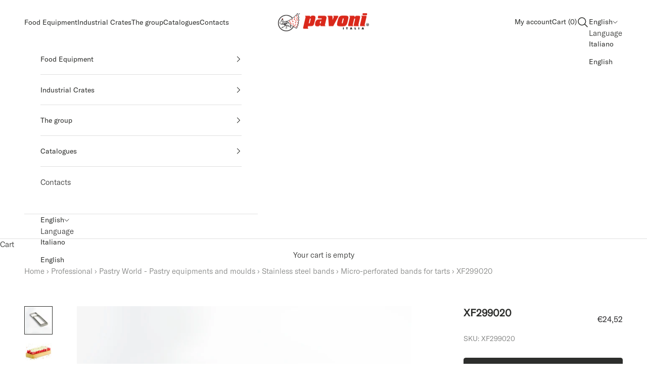

--- FILE ---
content_type: text/html; charset=UTF-8
request_url: https://www.modules4u.biz/shopify/exemptify/js/fix_prices_v1.js.php?shop=4da371.myshopify.com&country=IT&vat=22&off&show_original_price&inc_vat_first&style=Y29sb3I6I2YyMmQyZDtmb250LXNpemU6IDAuN2VtO2ZvbnQtd2VpZ2h0OiBub3JtYWw7&inc_style=Y29sb3I6O2ZvbnQtc2l6ZTogMWVtO2ZvbnQtd2VpZ2h0OiBub3JtYWw7&two_lines&eu_oss&vat_included_setting=true&tax_included=true&shop_currency=EUR&actual_currency=EUR&num_currencies=1&customer_exempt=&current_country=IT&
body_size: 185
content:
window.is_EU = false;var ev = new CustomEvent("ExemptifyLoaded");window.ExemptifyTriggerUpdate = function(){};window.customer_ip = "18.118.20.234";document.dispatchEvent(ev);